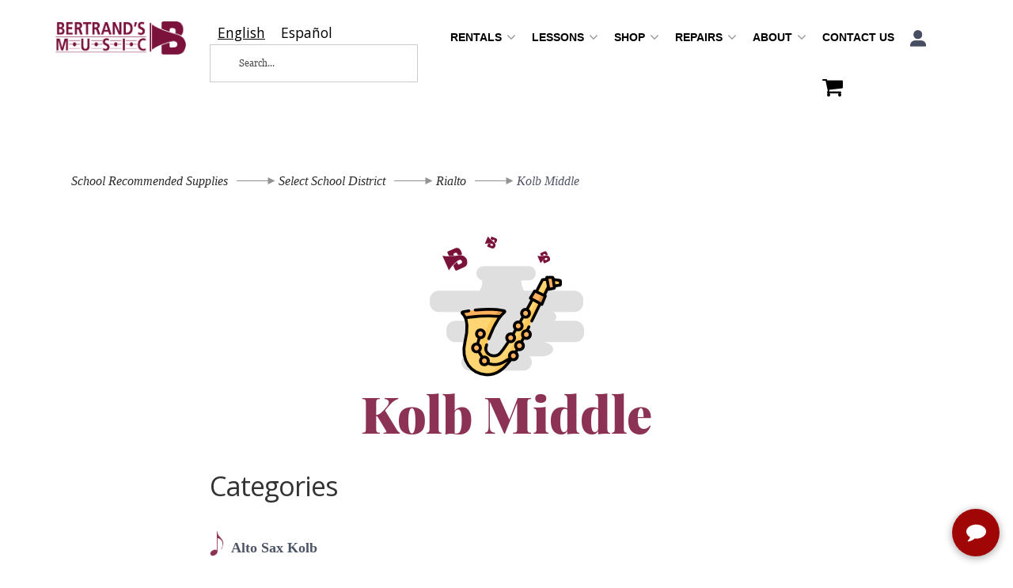

--- FILE ---
content_type: text/html; charset=utf-8
request_url: https://bertrandsmusicrentals.com/c-823-kolb-middle.aspx
body_size: 9296
content:
<!DOCTYPE html>
<html lang="en" xmlns="http://www.w3.org/1999/xhtml">
<head>
	<meta http-equiv="Content-Type" content="text/html; charset=utf-8">


<title>Bertrand&#39;s Music Online Rentals - Kolb Middle</title>
<meta name="description" content="Kolb Middle" />
<meta name="keywords" content="Kolb Middle" />




<meta http-equiv="X-UA-Compatible" content="IE=edge">
<meta name="viewport" content="width=device-width, initial-scale=1.0">
<link href="//fonts.googleapis.com/css?family=Open+Sans:300italic,400italic,700italic,800italic,400,300,700,800" rel="stylesheet" type="text/css">



<script src="/scripts/_skin_bundle_b54953e000cbf9949fb6c3a055b62bd9?v=TWgeWJs2UzxKUXom2GkK-u-MmvuDMw75-4JfzjBTC8I1"></script>




<style type="text/css">/* Minification failed. Returning unminified contents.
(1,3373): run-time error CSS1046: Expect comma, found ')'
(1,3437): run-time error CSS1046: Expect comma, found ')'
 */
.signin-page .form-text.signin-text a{color:#630f2f;background-color:#efefef;border-color:#efefef;display:inline-block;margin-bottom:0;font-weight:normal;text-align:center;vertical-align:middle;touch-action:manipulation;-webkit-transition:all .4s ease;-moz-transition:all .4s ease;-o-transition:all .4s ease;transition:all .4s ease;cursor:pointer;background-image:none;border:1px solid transparent;white-space:nowrap;padding:15px 32px;font-size:16px;line-height:1.5;border-radius:0;-webkit-user-select:none;-moz-user-select:none;-ms-user-select:none;user-select:none}.signin-page .form-text.signin-text a:focus,.signin-page .form-text.signin-text a.focus{color:#630f2f;background-color:#d6d6d6;border-color:#afafaf}.signin-page .form-text.signin-text a:hover{color:#630f2f;background-color:#d6d6d6;border-color:#d0d0d0}.signin-page .form-text.signin-text a:active,.signin-page .form-text.signin-text a.active,.open>.dropdown-toggle.signin-page .form-text.signin-text a{color:#630f2f;background-color:#d6d6d6;border-color:#d0d0d0}.signin-page .form-text.signin-text a:active:hover,.signin-page .form-text.signin-text a.active:hover,.open>.dropdown-toggle.signin-page .form-text.signin-text a:hover,.signin-page .form-text.signin-text a:active:focus,.signin-page .form-text.signin-text a.active:focus,.open>.dropdown-toggle.signin-page .form-text.signin-text a:focus,.signin-page .form-text.signin-text a:active.focus,.signin-page .form-text.signin-text a.active.focus,.open>.dropdown-toggle.signin-page .form-text.signin-text a.focus{color:#630f2f;background-color:#c4c4c4;border-color:#afafaf}.signin-page .form-text.signin-text a:active,.signin-page .form-text.signin-text a.active,.open>.dropdown-toggle.signin-page .form-text.signin-text a{background-image:none}.signin-page .form-text.signin-text a.disabled:hover,.signin-page .form-text.signin-text a[disabled]:hover,fieldset[disabled] .signin-page .form-text.signin-text a:hover,.signin-page .form-text.signin-text a.disabled:focus,.signin-page .form-text.signin-text a[disabled]:focus,fieldset[disabled] .signin-page .form-text.signin-text a:focus,.signin-page .form-text.signin-text a.disabled.focus,.signin-page .form-text.signin-text a[disabled].focus,fieldset[disabled] .signin-page .form-text.signin-text a.focus{background-color:#efefef;border-color:#efefef}.signin-page .form-text.signin-text a .badge{color:#efefef;background-color:#630f2f}.signin-page .form-text.signin-text:before{content:"Don't have an account (REQUIRED for renting)?";display:inline-block}@media screen and (min-width:992px){.dk-two-column-grid{display:grid;grid-template-columns:50% 50%;column-gap:2rem;row-gap:2rem}}.bertrand-box .column-item h3{color:#630f2f;border-bottom:#efefef;font-weight:bold;font-size:2rem}.tint-bg{background-color:rgba(99,15,47,.1)}.padded-frame{padding:2rem}.contract-details{margin-left:-2rem;margin-right:-2rem}@media screen and (min-width:998px){.contract-details{margin:0}}.contract-details h2,.contract-details h3,.contract-details h4,.contract-details h5{font-weight:bold;color:#630f2f}.bg-primary-dark{background-color:#37081a;color:#fff}.bg-primary-dark a{color:#fff}.bg-primary-dark h1,.bg-primary-dark h2,.bg-primary-dark h3,.bg-primary-dark h4{color:#fff}.bg-primary-shim{background-color:#630f2f;color:#fff}.bg-primary-shim .table-striped>tbody>tr:nth-of-type(odd){background-color:rgb(201177186);color:#630f2f}.bg-primary-light{background-color:rgb(201177186)}
</style>



<link href="/skins/skin_1/css/_skin_bundle?v=xyU9BSKYttRsGY6LbYldEvkAar3ngjuB8ro2Z4dRNzE1" rel="stylesheet"/>


<script src="/skins/skin_1/scripts/foundation.min.js"></script>


<style>
	
	
	
</style>

<script type="text/javascript">

	</script>


<!--Xmlpackage 'ga4.events' -->
<script>
						window.dataLayer = window.dataLayer || [];
			
						
					window.dataLayer.push({
						'event' : 'customer_details'
												
					});
			
						window.addEventListener('load', function() {
							
					$('.js-add-to-cart-button').click(function(e){
						let results = '';
						let clickID = e.target.id; 
						let itemID = clickID.substring(0, clickID.lastIndexOf('_'));
						let target = $(e.target); 
						//let quantity = parseInt(target.siblings('.add-to-cart-quantity').children('input.quantity-field').val());
						let quantity = parseInt(target.closest('.add-to-cart-group').find('input.quantity-field').val());
								
						for(let i = 0;i < window.dataLayer.length;i++) {
							if(window.dataLayer[i].hasOwnProperty('ecommerce') && window.dataLayer[i].ecommerce !== null) {
								for(let j = 0;j < window.dataLayer[i].ecommerce.items.length;j++) {
									//console.log(window.dataLayer[i].ecommerce.items[j]);
									if(Object.keys(window.dataLayer[i].ecommerce.items[j]).find(key => window.dataLayer[i].ecommerce.items[j][key] === itemID)) {
										results = window.dataLayer[i].ecommerce.items[j];
										//console.log(results);
									}
								}
							}
						};

						window.dataLayer.push({ ecommerce : null }); 
						window.dataLayer.push({
							'event' : 'add_to_cart',
							'ecommerce' : {
								items: [
									{
										'item_id' : results.item_id,
										'item_name' : results.item_name,
										'currency' : results.currency,
										'discount' : results.discount,
										'item_brand' : results.item_brand,
										'item_category' : results.item_category,
										'item_variant' : results.item_variant,
										'price' : results.price,
										'quantity' : quantity
									}
								]
							}
						});
					});
				
				$(function() {
					
					let storage = window.localStorage;
					let start_url = storage.getItem('start_url');
					let return_from_url = storage.getItem('return_from_url');
					let return_to_url = storage.getItem('return_to_url');

					
					storage.setItem('start_url', return_from_url);
					storage.setItem('return_from_url', return_to_url);
					storage.setItem('return_to_url', window.location.href);

					
					start_url = storage.getItem('start_url');
					return_from_url = storage.getItem('return_from_url');
					return_to_url = storage.getItem('return_to_url');
					
					
					if(start_url.includes('bertrandsmusicrentals.com') && return_to_url.includes('bertrandsmusicrentals.com') && return_from_url.includes('bertrandsmusicrentals.com') && start_url === return_to_url && return_to_url != return_from_url) {
						window.dataLayer.push({
							'event' : 'pogo_sticking',
							'urls' : {
								start_url : start_url,
								return_to_url : return_to_url,
								return_from_url : return_from_url,
							}
						});
					}
					
				});
			
						});
						
					</script>

<!--End of xmlpackage 'ga4.events' -->


<!--Xmlpackage 'script.head' -->
<script src="https://www.google.com/recaptcha/api.js" async="" defer></script><!-- Google Tag Manager -->
<script>(function(w,d,s,l,i){w[l]=w[l]||[];w[l].push({'gtm.start':
new Date().getTime(),event:'gtm.js'});var f=d.getElementsByTagName(s)[0],
j=d.createElement(s),dl=l!='dataLayer'?'&l='+l:'';j.async=true;j.src=
'https://www.googletagmanager.com/gtm.js?id='+i+dl;f.parentNode.insertBefore(j,f);
})(window,document,'script','dataLayer','GTM-W8J7QG6');</script>
<!-- End Google Tag Manager -->
<!--End of xmlpackage 'script.head' -->

<link rel="icon" type="image/png" href="/images/favicon/favicon-96x96.png" sizes="96x96" />
<link rel="icon" type="image/svg+xml" href="/images/favicon/favicon.svg" />
<link rel="shortcut icon" href="/images/favicon/favicon.ico" />
<link rel="apple-touch-icon" sizes="180x180" href="/images/favicon/apple-touch-icon.png" />
<link rel="manifest" href="/images/favicon/site.webmanifest.json" />
	


	
	
</head>
<body>
	
				<!--
					PAGE INVOCATION: /c-823-kolb-middle.aspx
					PAGE REFERRER: 
					STORE LOCALE: en-US
					STORE CURRENCY: USD
					CUSTOMER ID: 0
					AFFILIATE ID: 0
					CUSTOMER LOCALE: en-US
					CURRENCY SETTING: USD
					CACHE MENUS: True
				-->




<!--Xmlpackage 'script.bodyopen' -->
<!-- Google Tag Manager (noscript) -->
<noscript><iframe src="https://www.googletagmanager.com/ns.html?id=GTM-W8J7QG6"
height="0" width="0" style="display:none;visibility:hidden"></iframe></noscript>
<!-- End Google Tag Manager (noscript) -->
<!--End of xmlpackage 'script.bodyopen' -->
	

    <div class="main-header">
        <div class="container">
            <div class="row header-row">
                <div class="col-xs-5 col-md-2 text-left logo-wrap">
                    
<a id="logo" class="logo" href="/default.aspx" title="bertrandsmusicrentals.com">
<img alt="Bertrands Logo" src="/skins/skin_1/images/logo.png" class="img-responsive logo-image-wrapper" />
</a>

                </div>
                <div class="col-xs-7 col-md-3 header-middle">
                     <div class="search-wrapper">
                       
						<div class="search-static">
							<!--Xmlpackage 'dropsearchform' -->
<form action="/search.aspx" class="drop-search js-drop-search" method="get">
  <div class="form-group search-form-group"><input name="searchterm" class="form-control form-control-inline search-box js-search-box" placeholder="Search..." type="text" autocomplete="off" aria-label="Search..."><input value="Go" class="btn btn-default search-go" type="submit"></div>
  <div class="drop-search-results js-drop-search-template off">
    <div class="drop-search-loading js-drop-search-loading">
      <div class="progress">
        <div class="progress-bar progress-bar-striped active" role="progressbar"><span class="sr-only">Loading...</span></div>
      </div>
    </div>
    <div class="drop-search-product-results-area js-drop-search-product-area">
      <div class="drop-search-product-results js-drop-search-product-results">
        <div class="drop-search-product js-drop-search-repeating-item"><a class="drop-search-item-link clearfix" href="{{url}}"><img class="media-object drop-search-image" data-src="{{imageUrl}}" alt="{{altText}}"><span class="drop-search-name">
											{{name}}
										</span></a></div>
      </div><a class="drop-search-view-all js-drop-search-view-all" href="/search.aspx">View All &rsaquo;</a></div>
  </div>
</form>
<script src="/scripts/dropsearch_58d8ae643903d1d03381bed594539672?v=j-M8i-1flyrmpT6D3yhjrijHPNM520hoNy1Xb-GMqVw1"></script>
<script>
						(function($, options){
							$.dropSearch.initialize({
								dataUrl: '/x-dropsearchdata.aspx',
								searchUrl: '/search.aspx',
								minimumSearchLength: 3,
								resultCount: 5,
								searchBoxSelector: '.js-search-box',
								templateSelector: '.js-drop-search-template'
							});
						})(adnsf$);
					</script>

<!--End of xmlpackage 'dropsearchform' -->
						</div>
                    </div>
                    <div class="clearfix"></div> 
                </div>
                <div class="col-xs-12 col-sm-12 col-md-7 text-right header-right-info">
                   
				   <div class="navbar navbar-inverse topnav" role="navigation">
					
                    <div class="navbar-header">
                        <button type="button" class="navbar-toggle" data-toggle="collapse" data-target="#top-nav-collapse">
                            <span class="sr-only">Toggle navigation</span>
                            <span class="icon-bar"></span>
                            <span class="icon-bar"></span>
                            <span class="icon-bar"></span>
                        </button>
                        <a class="navbar-brand visible-xs menu-label" data-toggle="collapse" data-target="#top-nav-collapse" href="#">
                            Menu
                        </a>
                    </div>

                    <div class="navbar-collapse collapse" id="top-nav-collapse">
						<div class="closemenu"><img src="/skins/skin_1/images/home-image/close.png" alt="close menu"/></div>
						<ul class="nav navbar-nav">
							<script>
function movetorepair(){
var x= navigator.userAgent.match(/Android/i)
 || navigator.userAgent.match(/webOS/i)
 || navigator.userAgent.match(/iPhone/i)
 || navigator.userAgent.match(/iPad/i)
 || navigator.userAgent.match(/iPod/i)
 || navigator.userAgent.match(/BlackBerry/i)
 || navigator.userAgent.match(/Windows Phone/i);
 if( !x ){
window.location.href="/t-instrument-repairs.aspx";
}
}

function movetoshop(){
var x= navigator.userAgent.match(/Android/i)
 || navigator.userAgent.match(/webOS/i)
 || navigator.userAgent.match(/iPhone/i)
 || navigator.userAgent.match(/iPad/i)
 || navigator.userAgent.match(/iPod/i)
 || navigator.userAgent.match(/BlackBerry/i)
 || navigator.userAgent.match(/Windows Phone/i);
 if( !x ){
window.location.href="/categories.aspx";
}
}
</script>
<li class="dropdown"><a class="dropdown-toggle" data-toggle="dropdown" href="#">Rentals <span class="caret"> </span></a>
<ul class="dropdown-menu">
    <li><a href="/t-rentals.aspx">Rent Now</a></li>
    <li><a href="/t-rbenefits.aspx">Rental Benefits</a></li>
    <li><a href="/t-rfaq.aspx">Rental FAQ</a></li>
    <li><a href="aePostPayment.aspx">Make a Payment</a></li>
    <li><a href="aemanagecc">Update Credit Card</a></li>
    <li><a href="t-purchase_options.aspx">Rental Purchase</a></li>
</ul>
</li>
<li class="dropdown"><a class="dropdown-toggle" data-toggle="dropdown" href="#">Lessons <span class="caret"> </span></a>
<ul class="dropdown-menu">
    <li><a href="/t-private-lesson-locations.aspx">Private</a></li>
    <li><a href="/t-group-lessons-location.aspx">Group</a></li>
    <li><a href="/t-head-start-locations.aspx">Head Start</a></li>
    <li><a href="/t-fast-track-locations.aspx">Fast Track</a></li>
    <li><a href="/t-select-store-instrument-exploration.aspx">Instrument Exploration</a></li>
    <li><a href="t-lesson-faq.aspx">Lesson FAQ</a></li>
</ul>
</li>
<li class="dropdown"><a aria-expanded="false" class="dropdown-toggle" data-toggle="dropdown" href="#" onclick="movetoshop()">Shop <span class="caret"> </span></a>
<ul class="dropdown-menu">
    <li id="all-categories"><a href="/categories.aspx">All Categories</a></li>
    <li><a href="/c-86-accessories.aspx">Accessories</a></li>
    <li><a href="/c-60-band-instruments.aspx">Band</a></li>
    <li><a href="/c-1089-gift-guides.aspx">Gift Guides</a></li>
    <li><a href="/c-565-guitar-bass-ukulele.aspx">Guitar/Ukulele</a></li>
    <li><a href="/c-61-orchestral-instruments.aspx">Orchestra</a></li>
    <li><a href="/c-438-keyboards.aspx">Keyboards</a></li>
    <li><a href="/c-102-reeds.aspx">Reeds</a></li>
    <li><a href="/topic.aspx?name=purchase_options">Rental Purchase Option</a></li>
    <li><a href="/t-shop-by-school.aspx">School</a></li>
    <li><a href="/c-321-print-music.aspx">Print Music</a></li>
</ul>
</li>
<li class="dropdown"><a aria-expanded="false" class="dropdown-toggle" data-toggle="dropdown" href="#" onclick="movetorepair()">Repairs <span class="caret"> </span></a>
<ul class="dropdown-menu"><!--   <li>
    <a href="/t-schedule-repair.aspx">Schedule Repair</a>
    </li>-->
    <li><a href="/t-consultation.aspx">Schedule Consultation</a></li>
    <li><a href="/t-our-shop.aspx">Our shop</a></li>
</ul>
</li>
<li class="dropdown"><a class="dropdown-toggle" data-toggle="dropdown" href="#">About <span class="caret"> </span></a>
<ul class="dropdown-menu">
    <li><a href="/t-about.aspx">About Us</a></li>
    <li><a href="/t-locations.aspx">Locations</a></li>
    <li><a href="/t-events.aspx">Events</a></li>
    <li><a href="/t-articles.aspx">Resources</a></li>
</ul>
</li>
<li><a href="/t-contact.aspx">Contact Us</a></li>
							<li class="dropdown">
								<a href="#" class="dropdown-toggle" data-toggle="dropdown">
									<img alt="Login button" src="/skins/skin_1/images/home-image/user.png" role="button"/>
								</a>
								<ul class="dropdown-menu dropdown-menu-right">
									<li>
										<a href="account.aspx">Account Info</a>
									</li>
									<li>
										<a href="aegethistorylist.aspx">Account History</a>
									</li>
									<li>
										<a href="account.aspx#OrderHistory">Order History</a>
									</li>
										<li>
											<a href="#miniwish-modal" data-toggle="modal">My Wishlist</a>
										</li>
									<li>
										<a href="aepostpayment.aspx">Make a Payment</a>
									</li>
									<li>
										<a href="aemanagecc">Update Credit Card</a>
									</li>
									<li class="divider"/>
									<li>	<a href="/signin.aspx?returnurl=%2Fc-823-kolb-middle.aspx" class="user-link log-in-link">
		<span aria-hidden="true">
			<i class="fa fa-sign-in"></i>
		</span>
		Login
	</a>
</li>
								</ul>
							</li>
							<li>
								<a href="shoppingcart.aspx" aria-label="Shopping Cart"><i class="fa fa-shopping-cart fa-2x"></i></a>
							</li>
						</ul>
                        <div class="nav navbar-nav navbar-right">
                        </div>
                    </div>
                    <!--/.nav-collapse -->
                </div>
                </div>
            </div>
            <div class="clearfix"></div>
        </div>

    </div>
    <div class="main-content-wrapper">
        <div class="fiber-background">
            <div class="container2">
                	<div role="region" aria-label="breadcrumbs" class="breadcrumb">

		<span class="SectionTitleText"><a class="SectionTitleText" href="/c-612-school-recommended-supplies.aspx">School Recommended Supplies</a>   <a class="SectionTitleText" href="/c-620-select-school-district.aspx">Select School District</a>   <a class="SectionTitleText" href="/c-822-rialto.aspx">Rialto</a>   Kolb Middle</span>
	</div>

                <div class="notices">
                    
                </div>
		<div id="browser-detection-notice" class="bg-warning hidden"></div>
                <!-- CONTENTS START -->
                



<!--Xmlpackage 'entity.grid.xml.config' -->
<script>
						/* script.datalayer.xml.config */
						var vortx = vortx || {};
						vortx.dataLayer = vortx.dataLayer || {};
						vortx.dataLayer.productImpressions = vortx.dataLayer.productImpressions || [];
						vortx.dataLayer.productDetails = vortx.dataLayer.productDetails || [];
						vortx.dataLayer.cartProducts = vortx.dataLayer.cartProducts || [];
						vortx.dataLayer.cartDetails = vortx.dataLayer.cartDetails || [];
						vortx.dataLayer.orderDetails = vortx.dataLayer.orderDetails || [];
						vortx.dataLayer.orderedProducts = vortx.dataLayer.orderedProducts || [];
						vortx.dataLayer.currency3LetterIso = "USD";

						</script>
<div class="page-wrap entity-page">
  <div class="shoppage2">
    <h1 class="entity-page-header">Kolb Middle</h1>
    <div class="page-row entity-description-wrap"></div>
    <h2>Categories</h2>
    <ul class="sub-entity-list">
      <li class="sub-entity-list-item"><a href="/c-826-alto-sax-kolb.aspx" class="sub-entity-name-link">Alto Sax Kolb</a></li>
      <li class="sub-entity-list-item"><a href="/c-828-bari-sax-kolb.aspx" class="sub-entity-name-link">Bari Sax Kolb</a></li>
      <li class="sub-entity-list-item"><a href="/c-831-baritone-kolb.aspx" class="sub-entity-name-link">Baritone Kolb</a></li>
      <li class="sub-entity-list-item"><a href="/c-835-bassoon-kolb.aspx" class="sub-entity-name-link">Bassoon Kolb</a></li>
      <li class="sub-entity-list-item"><a href="/c-825-clarinet-kolb.aspx" class="sub-entity-name-link">Clarinet Kolb</a></li>
      <li class="sub-entity-list-item"><a href="/c-824-flute-kolb.aspx" class="sub-entity-name-link">Flute Kolb</a></li>
      <li class="sub-entity-list-item"><a href="/c-833-french-horn-kolb.aspx" class="sub-entity-name-link">French Horn Kolb</a></li>
      <li class="sub-entity-list-item"><a href="/c-834-oboe-kolb.aspx" class="sub-entity-name-link">Oboe Kolb</a></li>
      <li class="sub-entity-list-item"><a href="/c-836-percussion-kolb.aspx" class="sub-entity-name-link">Percussion Kolb</a></li>
      <li class="sub-entity-list-item"><a href="/c-827-tenor-sax-kolb.aspx" class="sub-entity-name-link">Tenor Sax Kolb</a></li>
      <li class="sub-entity-list-item"><a href="/c-830-trombone-kolb.aspx" class="sub-entity-name-link">Trombone Kolb</a></li>
      <li class="sub-entity-list-item"><a href="/c-829-trumpet-kolb.aspx" class="sub-entity-name-link">Trumpet Kolb</a></li>
      <li class="sub-entity-list-item"><a href="/c-832-tuba-kolb.aspx" class="sub-entity-name-link">Tuba Kolb</a></li>
    </ul>
  </div>
  <div class="shoppage3">
    <h2>Products</h2>
    <div class="screen-reader-only">1 Products On Page </div>
    <div class="entity-paging-wrap 123"></div>
    <div class="products-grid entity-page-products entity-grid-products">
      <div class="row products-row">
        <div class="col-sm-3 col-xs-6 product-grid-item">
          <div class="grid-item-inner">
            <div class="grid-item-image-wrap"><a href="/p-2649-deluxe-foldable-music-stand.aspx"><img src="/images/product/icon/ae00-3218.jpg" alt="Deluxe Foldable Music Stand" class="grid-item-image product-image"></a></div>
            <div class="grid-item-name-wrap"><a href="/p-2649-deluxe-foldable-music-stand.aspx">Deluxe Foldable Music Stand</a></div>
            <div class="grid-item-promotions-wrap"></div>
          </div>
        </div>
      </div>
    </div>
    <div class="entity-paging-wrap"></div>
  </div>
</div>
<!--End of xmlpackage 'entity.grid.xml.config' -->

                <!-- CONTENTS END -->
            </div>
        </div>
    </div>

    <div class="footer-wrapper">
        <div class="container">
            <div class="row footer-row">
                
<div class="footerdesktop">
<ul class="col-sm-5 col-md-4 footer1">
    <li>
<a id="logo" class="logo" href="/default.aspx" title="bertrandsmusicrentals.com">
<img alt="Bertrands Logo" src="/skins/skin_1/images/logo.png" class="img-responsive logo-image-wrapper" />
</a>
</li>
    <li class="footer-number">888.780.1812</li>
    <li class="footer-email">sales@bertrandsmusic.com</li>
    <li>Follow us</li>
    <li>
<div class="social-links">
<a target="_blank" href="//www.facebook.com/bertrandsmusic/" aria-label="facebook (opens in new tab)"><img srcset="/skins/skin_1/images/home-image/desk_icon_facebook.png" alt="facebook" /></a>
<a target="_blank" href="//www.twitter.com/bertrandsmusic" aria-label="twitter (opens in new tab)"><img srcset="/skins/skin_1/images/home-image/desk_icon_twitter.png" alt="twitter" /></a>
<a target="_blank" href="//www.instagram.com/bertrandsmusic/" aria-label="instagram (opens in new tab)"><img srcset="/skins/skin_1/images/home-image/desk_icon_instagram.png" alt="instagram" /></a>
<a target="_blank" href="//www.youtube.com/user/bertrandsmusic" aria-label="youtube (opens in new tab)"><img srcset="/skins/skin_1/images/home-image/desk_icon_youtube.png" alt="youtube" /></a>
</div>
</li>
    <li>
		<!--(Security seals go here)-->
	</li>
</ul>
<div class="col-md-8 col-sm-7">
<div class="row">
<ul class="col-sm-6 col-md-4 col-md-offset-1 firstMenu">
    <li class="footerHeading">Customer Service</li>
    <li><a href="/t-contact.aspx" rel="nofollow">Contact Us</a></li>
    <li><a href="/account.aspx#OrderHistory" rel="nofollow">Make a payment </a></li>
    <li><a href="/account.aspx" rel="nofollow">Your Account</a></li>
</ul>
<ul class="col-sm-6 col-md-4">
    <li class="footerHeading">Store Policies and Info</li>
    <li><a href="/t-shipping.aspx" rel="nofollow">Shipping</a></li>
    <li><a href="/t-returns.aspx" rel="nofollow">Returns</a></li>
    <li><a href="/t-privacy.aspx" rel="nofollow">Privacy Policy</a></li>
</ul>
<ul class="col-sm-12 col-md-3">
    <li class="footerHeading">Helpful Links</li>
    <li><a href="/sitemap.aspx">Site Map</a></li>
    <li><a href="/t-security.aspx">Security</a></li>
    <li><a href="https://www.paycomonline.net/v4/ats/web.php/jobs?clientkey=8B794C209F8D33289734C7D826D0C094">Job Opportunities</a></li>
</ul>
</div>
</div>
</div>
<div class="footermobile">
<div class="contact"><a href="/t-contact.aspx" rel="nofollow">Contact Us</a></div>
<div class="social"><div class="social-links">
<a target="_blank" href="//www.facebook.com/bertrandsmusic/"><img srcset="/skins/skin_1/images/home-image/desk_icon_facebook.png" alt="facebook" /></a>
<a target="_blank" href="//www.twitter.com/bertrandsmusic"><img srcset="/skins/skin_1/images/home-image/desk_icon_twitter.png" alt="twitter" /></a>
<a target="_blank" href="//www.instagram.com/bertrandsmusic/"><img srcset="/skins/skin_1/images/home-image/desk_icon_instagram.png" alt="instagram" /></a>
<a target="_blank" href="//www.youtube.com/user/bertrandsmusic"><img srcset="/skins/skin_1/images/home-image/desk_icon_youtube.png" alt="youtube" /></a>
</div></div>
<div class="links">
<ul>
    <li><a href="/t-about.aspx">About Us /</a></li>
    <li><a href="/sitemap.aspx">Site Map /</a></li>
    <li><a href="/t-security.aspx">Security /</a></li>
    <li><a href="/account.aspx">Your Account /</a></li>
    <li><a href="/t-shipping.aspx">Shipping /</a></li>
    <li><a href="/t-returns.aspx">Returns /</a></li>
    <li><a href="/t-faq.aspx">FAQs /</a></li>
    <li><a href="/t-privacy.aspx">Privacy Policy /</a></li>
    <li><a href="aepostpayment.aspx">Make a Payment /</a></li>
    <li><a href="/account.aspx">Your Account /</a></li>
    <li><a href="t-locations.aspx">Locations /</a></li>
    <li><a href="https://www.paycomonline.net/v4/ats/web.php/jobs?clientkey=8B794C209F8D33289734C7D826D0C094">Job Opportunities</a></li>
</ul>
</div>
<div class="number">888.780.1812</div>
</div>
<div class="clearfix">&nbsp;</div>
<script>
	var APP_ID = '8de9c795670a00086af895a7765ddb85oAdFzRMuA9c3qa91tMy4CU4R4pdxNhzhYy3PNOFEOuk=';

	window.chekkitSettings = {
		app_id: APP_ID
	};
</script>
<script async defer>
	(function() {
		var d = document,
		h = d.getElementsByTagName('head')[0],
		s = d.createElement('script');

		s.type = 'text/javascript';
		s.async = true;
		s.src = 'https://chat.chekkit.io/v1/webchat.js'
		h.appendChild(s);
		
		// Function to add title to iframe
		function setTitleOnIframe() {
			var iframe = document.getElementById('chekkit-frame');
			if (iframe) {
				iframe.title = 'Chat with Chekkit';
			}
		}

		// Wait for iframe to be added to the DOM
		var observer = new MutationObserver(function(mutations) {
			mutations.forEach(function(mutation) {
				mutation.addedNodes.forEach(function(node) {
					if (node.id === 'chekkit-frame') {
						setTitleOnIframe();
						observer.disconnect();
					}
				});
			});
		});

	    observer.observe(document.body, { childList: true, subtree: true });
		
	})();
</script>

                <div class="clearfix"></div>
            </div>
            <div class="copyright-row">
                <div class="copyright">
                    © 2026. All Rights Reserved. Site Developed by <a href="https://www.eyeuniversal.com/" target="_blank">eyeuniversal</a>
                </div>
            </div>
        </div>
    </div>
	<script>
		$(document).ready(function(){
			$('.closemenu').click(function(){
				if($('#top-nav-collapse').hasClass('in')){
					$('#top-nav-collapse').removeClass('in');
				}
			});
		});
	</script>
	<!-- Minicart modal -->
	<div class="minicart-wrap">
	<div id="minicart-modal" class="modal minicart-modal" data-keyboard="true" tabindex="-1">
		<div class="modal-dialog" role="region" aria-label="modal dialog">
			<div class="modal-content">
				<div class="modal-header">
						<a href="#" class="switch-mini-link js-switch-to-miniwish off">
							<span aria-hidden="true">
								<i class="fa fa-angle-left"></i>
							</span>
							View wishlist
						</a>
					<button type="button" class="close" data-dismiss="modal" aria-label="Close">
						<span aria-hidden="true">
							<i class="fa fa-times-circle-o"></i>
						</span>
					</button>
					<h2 class="minicart-title modal-title">
						Shopping Cart:
						<span class="minicart-title-count js-cart-title-count">0</span>
						<span class="minicart-items-label js-cart-count-label">
Items						</span>
					</h2>
				</div>
				<div class="modal-body">
					<div class="minicart-content-wrap">
						<div class="minicart-message-area js-minicart-message-area">
							
						</div>
						<div class="minicart-contents js-minicart-contents">
								<div class="empty-mini-cart-text">
		Your shopping cart is currently empty.
	</div>

						</div>
					</div>
				</div>
				<div class="modal-footer minicart-footer">
					<div class="row">
						<div class="col-sm-6 text-left-sm">
							<div class="minicart-discount off">
								Discounts:
								<span class="minicart-discount js-minicart-discount"></span>
							</div>
							<div class="minicart-total-area">
								<div class="minicart-total-wrap">
									Total:
									<span class="minicart-total js-minicart-total">$0.00</span>
								</div>
							</div>
						</div>

						<div class="col-sm-6">
							<div class="mini-cart-button-wrapper ">
								<button type="button" id="minicart-close-button" class="btn btn-default close-minicart-button">Close</button>
								<button type="button" id="minicart-checkout-button" class="btn btn-primary minicart-checkout-button" data-return-url="/c-823-kolb-middle.aspx">Checkout</button>
							</div>
						</div>
					</div>
				</div>
			</div>
		</div>
	</div>
</div>

	<!-- Miniwish modal -->
	<div class="minicart-wrap">
	<div id="miniwish-modal" class="modal minicart-modal" data-keyboard="true" tabindex="-1">
		<div class="modal-dialog" role="region" aria-label="modal dialog">
			<div class="modal-content">
				<div class="modal-header">
						<a href="#" class="switch-mini-link js-switch-to-minicart off">
							<span aria-hidden="true">
								<i class="fa fa-angle-left"></i>
							</span>
							View cart
						</a>
					<button type="button" class="close" data-dismiss="modal" aria-label="Close">
						<span aria-hidden="true">
							<i class="fa fa-times-circle-o"></i>
						</span>
					</button>
					<h2 class="minicart-title modal-title">
						Your Wishlist:
						<span class="minicart-title-count js-wish-title-count">0</span>
						<span class="minicart-items-label js-wish-count-label">
Items						</span>
					</h2>
				</div>
				<div class="modal-body">
					<div class="minicart-content-wrap">
						<div class="minicart-message-area js-miniwish-message-area">
							
						</div>
						<div class="minicart-contents js-miniwish-contents">
								<div class="empty-mini-cart-text">
		Your wish list is currently empty.
	</div>

						</div>
					</div>
				</div>
				<div class="modal-footer minicart-footer">
					<div class="row">
						<div class="col-sm-6 text-left-sm">
							<div class="minicart-total-area">
								<div class="minicart-total-wrap">
									Total:
									<span class="minicart-total js-miniwish-total">$0.00</span>
								</div>
							</div>
						</div>
						<div class="col-sm-6">
							<button type="button" id="miniwish-close-button" class="btn btn-default close-miniwish-button">Close</button>
							<button type="submit"
								data-url="/minicart/movealltocart"
								id="miniwish-move-all-to-cart"
								class="btn btn-primary minicart-checkout-button js-wishlist-button off">
								Move all to Cart
							</button>
						</div>
					</div>
				</div>
			</div>
		</div>
	</div>
</div>


	<!-- Minicart and miniwish resources (javascript and overlay html) -->
		<div class="minicart-loading-overlay js-minicart-loading-overlay off">
		<div class="minicart-overlay"></div>
		<div class="minicart-loading">
			<div class="minicart-loading-message js-minicart-loading-message">Loading...</div>
			<div class="loading-animation loading-style-dark"></div>
		</div>
	</div>

<script src="/scripts/_skin_bundle_2a59354f3da09b60835d68828d972922?v=kdf-7QzJ_71lvhQgUumLmvqe9ch32Wnp3Kyzz7tJ5GI1"></script>
<script type="text/javascript">
		adnsf$.minicart.initialize(
		{
			minicart_DeleteWaitMessage: "Deleting...",
			miniwish_MoveSingleMessage: "Moving item to cart.",
			miniwish_MoveAllMessage: "Moving all items to cart.",
			minicart_UpdateFailureMessage: "Sorry, there was an error updating your cart.",
			miniwish_UpdateFailureMessage: "Sorry, there was an error updating your wishlist.",
			minicart_CountLabel: "Items",
			minicart_CountLabelSingular: "Item",
			checkoutUrl: "/shoppingcart.aspx",
			loginUrl: "/signin.aspx"
		});
		adnsf$.minicart.cartEnabled = true;
		adnsf$.minicart.wishEnabled = true;
		adnsf$.minicart.onCheckoutPage = false;
	</script>

	<div class="live-chat-wrapper">
		<div class="live-chat">
			
	<div class="live-chat-wrapper">
		<div class="live-chat">
		</div>
	</div>
	
		</div>
	</div>
	

<script src="https://cdnjs.cloudflare.com/ajax/libs/picturefill/3.0.2/picturefill.min.js" ></script>





	
	




<script type="text/javascript">
		window.postalCodeRegexConfiguration = {
			postalCodeRegexMapUrl: "/country/postalcoderegexmap",
		};
	</script>



<script src="/scripts/_skin_bundle_808f5e8d833ee499b0bc53627202ca8d?v=s_s_tB3UcvQ49PW6XeJkwdDsp4YU90ADxOTTD5qLBL81"></script>


<script type="text/javascript">
		adnsf$.initializeAddToCartForms(
		{
			ajaxAddToCartUrl: "/minicart/ajaxaddtocart",
			ajaxAddKitToCartUrl: "/minicart/ajaxaddkittocart",
			addToCartMessage: "Adding to cart",
			addToWishMessage: "Adding to wishlist",
			invalidQuatityMessage: "Please enter a valid quantity",
			addToCartFailureMessage: "Your item was not added to the cart because of an error",
			addToWishFailureMessage: "Your item was not added to the wishlist because of an error",
			checkoutUrl: "/shoppingcart.aspx",
			loginUrl: "/signin.aspx"
		});

		adnsf$.validator.unobtrusive.adapters.addSingleVal('min', 'val');

		vortx.browser.detect();
		if (vortx.browser.isIE) {
			vortx.browser.warnOfDeprecation(
				'browser-detection-notice',
				'It appears that your web browser is a bit old. For a more safe and modern experience, please change or upgrade your web browser.'
			);
		}
	</script>












<!--Xmlpackage 'script.bodyclose' -->

<!--End of xmlpackage 'script.bodyclose' -->



	<!--Xmlpackage 'promo-window' -->
<script>
							(function(options) {
								$(window).on('load', function() {
										if (Cookies.get('promoWindow') == 'visited') {
												return false;
										} else {
												setTimeout(function() {
														$('#promoWindow').fadeIn("fast");
												}, options.windowDelay);
												$(".promoClose").on("click", function() {
														$("#promoWindow").remove();
												});
												Cookies.set('promoWindow', 'visited', { expires: options.cookieExpires });
										}
								});
						})({
								windowDelay: 5000,
								cookieExpires: 7
						});
						
						({
						windowDelay: 5000,
						cookieExpires: 7
						});
					</script>

<!--End of xmlpackage 'promo-window' -->
	<!-- body close scripts -->
	
	<script type="text/javascript" src="https://cdn.weglot.com/weglot.min.js"></script>
<script>
    Weglot.initialize({
        api_key: 'wg_921affa43d36791605215effe799ae1e0'
    });
</script>
<script type="text/javascript" src="/_Incapsula_Resource?SWJIYLWA=719d34d31c8e3a6e6fffd425f7e032f3&ns=2&cb=1647180413" async></script></body>
</html>
